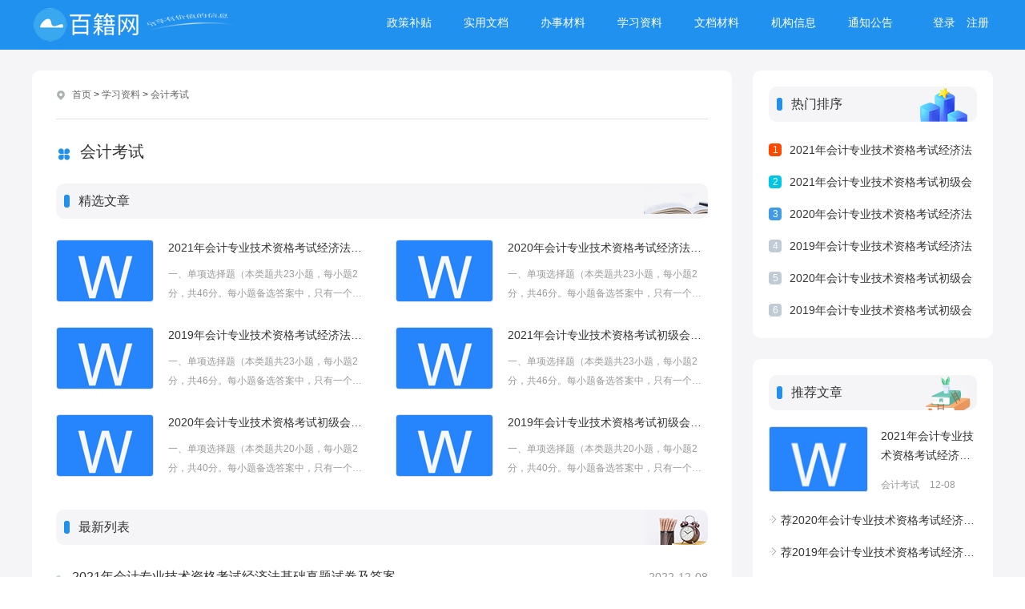

--- FILE ---
content_type: text/html
request_url: http://www.baijidoc.com/xuexi/kjks/
body_size: 7740
content:
<!doctype html>
<html>

<head>
    <meta charset="utf-8">
    <meta http-equiv='X-UA-Compatible' content='IE=edge,chrome=1'>
    <title>会计考试-百籍网</title>
    <meta content="会计考试,会计考试题库及答案,会计考试真题,会计考试资料" name="keywords" />
    <meta content="百籍网会计考试栏目，提供各级别会计考试所需学习资料、考试题库及答案等，欢迎下载！" name="description" />

<link href="http://www.baijidoc.com/static/assets/icon/css/icon.css" rel="stylesheet" type="text/css" />
<link href="http://www.baijidoc.com/static/doc1/css/uikit.min.css" rel="stylesheet" type="text/css" />
<link href="http://www.baijidoc.com/static/doc1/css/common.css" rel="stylesheet" type="text/css" />
<link href="http://www.baijidoc.com/static/doc1/css/list.css" rel="stylesheet" type="text/css" />
    <!--category/index-->

    <script type="text/javascript">var is_mobile_cms = '';var web_dir = '/';</script>
    <script src="http://www.baijidoc.com/api/language/zh-cn/lang.js" type="text/javascript"></script>
    <script src="http://www.baijidoc.com/static/assets/global/plugins/jquery.min.js" type="text/javascript"></script>
</head>

<body>
    <!-- 头部 -->
    <header class="header_bg">
        <div class="header_top main">
            <div class="logo fl">
                <a href="http://www.baijidoc.com/"><img src="http://www.baijidoc.com/uploadfile/202207/b7a03c681e491f9.png" alt="百籍网"></a>
            </div>
            <!-- 导航 -->
            <div id="dr_member_info" class="fr"></div>
            <nav id="nav" class="fr">
                <div class="in_nav">
                    <ul class="nav_wrap">
                                                <li class="nav_item nli ts fl">
                            <span><a href="http://www.baijidoc.com/zcbt" title="政策补贴">政策补贴</a></span>
                                                        <div class="sub sub_index">
                                <div class="sub_wrap">
                                                                        <a href="http://www.baijidoc.com/zcbt/kechuang" title="科创补贴"><span>科创补贴</span></a>
                                                                        <a href="http://www.baijidoc.com/zcbt/qybt" title="企业补贴"><span>企业补贴</span></a>
                                                                        <a href="http://www.baijidoc.com/zcbt/yanbu" title="研发补贴"><span>研发补贴</span></a>
                                                                        <a href="http://www.baijidoc.com/zcbt/renbu" title="人才补贴"><span>人才补贴</span></a>
                                                                        <a href="http://www.baijidoc.com/zcbt/shebu" title="设备补贴"><span>设备补贴</span></a>
                                                                        <a href="http://www.baijidoc.com/zcbt/zhuanxiang" title="专项资金"><span>专项资金</span></a>
                                                                        <a href="http://www.baijidoc.com/zcbt/jiangli" title="政策奖励"><span>政策奖励</span></a>
                                                                        <a href="http://www.baijidoc.com/zcbt/zhichan" title="知产补贴"><span>知产补贴</span></a>
                                                                        <a href="http://www.baijidoc.com/zcbt/tuishui" title="退税减税"><span>退税减税</span></a>
                                                                        <a href="http://www.baijidoc.com/zcbt/jiaoyu" title="教育补贴"><span>教育补贴</span></a>
                                                                        <a href="http://www.baijidoc.com/zcbt/rzdk" title="融资贷款"><span>融资贷款</span></a>
                                                                        <div class="clear"></div>
                                </div>
                            </div>
                                                    </li>
                                                <li class="nav_item nli ts fl">
                            <span><a href="http://www.baijidoc.com/sywd" title="实用文档">实用文档</a></span>
                                                        <div class="sub sub_index">
                                <div class="sub_wrap">
                                                                        <a href="http://www.baijidoc.com/sywd/gzzd" title="规章制度"><span>规章制度</span></a>
                                                                        <a href="http://www.baijidoc.com/sywd/htyb" title="合同样本"><span>合同样本</span></a>
                                                                        <a href="http://www.baijidoc.com/sywd/chfa" title="策划方案"><span>策划方案</span></a>
                                                                        <a href="http://www.baijidoc.com/sywd/bgmb" title="报告模板"><span>报告模板</span></a>
                                                                        <a href="http://www.baijidoc.com/sywd/jyjd" title="决议决定"><span>决议决定</span></a>
                                                                        <a href="http://www.baijidoc.com/sywd/qygg" title="企业公告"><span>企业公告</span></a>
                                                                        <a href="http://www.baijidoc.com/sywd/lwfw" title="论文范文"><span>论文范文</span></a>
                                                                        <a href="http://www.baijidoc.com/sywd/shijuan" title="真题试卷"><span>真题试卷</span></a>
                                                                        <a href="http://www.baijidoc.com/sywd/flws" title="法律文书"><span>法律文书</span></a>
                                                                        <a href="http://www.baijidoc.com/sywd/gwfw" title="公文范文"><span>公文范文</span></a>
                                                                        <div class="clear"></div>
                                </div>
                            </div>
                                                    </li>
                                                <li class="nav_item nli ts fl">
                            <span><a href="http://www.baijidoc.com/bscl" title="办事材料">办事材料</a></span>
                                                        <div class="sub sub_index">
                                <div class="sub_wrap">
                                                                        <a href="http://www.baijidoc.com/bscl/gszc" title="公司章程"><span>公司章程</span></a>
                                                                        <a href="http://www.baijidoc.com/bscl/djba" title="登记备案"><span>登记备案</span></a>
                                                                        <a href="http://www.baijidoc.com/bscl/wts" title="委托书"><span>委托书</span></a>
                                                                        <a href="http://www.baijidoc.com/bscl/cns" title="承诺书"><span>承诺书</span></a>
                                                                        <a href="http://www.baijidoc.com/bscl/zmcl" title="证明材料"><span>证明材料</span></a>
                                                                        <a href="http://www.baijidoc.com/bscl/xys" title="协议书"><span>协议书</span></a>
                                                                        <a href="http://www.baijidoc.com/bscl/sqwj" title="申请文件"><span>申请文件</span></a>
                                                                        <a href="http://www.baijidoc.com/bscl/rws" title="任务书"><span>任务书</span></a>
                                                                        <a href="http://www.baijidoc.com/bscl/glzd" title="管理制度"><span>管理制度</span></a>
                                                                        <a href="http://www.baijidoc.com/bscl/qybg" title="企业报告"><span>企业报告</span></a>
                                                                        <a href="http://www.baijidoc.com/bscl/ryxx" title="人员信息表"><span>人员信息表</span></a>
                                                                        <a href="http://www.baijidoc.com/bscl/qyxx" title="企业信息表"><span>企业信息表</span></a>
                                                                        <a href="http://www.baijidoc.com/bscl/sqs" title="授权书"><span>授权书</span></a>
                                                                        <a href="http://www.baijidoc.com/bscl/djb" title="登记表"><span>登记表</span></a>
                                                                        <a href="http://www.baijidoc.com/bscl/hzb" title="核准表"><span>核准表</span></a>
                                                                        <div class="clear"></div>
                                </div>
                            </div>
                                                    </li>
                                                <li class="nav_item nli ts fl">
                            <span><a href="http://www.baijidoc.com/xuexi" title="学习资料">学习资料</a></span>
                                                        <div class="sub sub_index">
                                <div class="sub_wrap">
                                                                        <a href="http://www.baijidoc.com/xuexi/siliu" title="四六级"><span>四六级</span></a>
                                                                        <a href="http://www.baijidoc.com/xuexi/kaoyan" title="考研资料"><span>考研资料</span></a>
                                                                        <a href="http://www.baijidoc.com/xuexi/kaozheng" title="考证资料"><span>考证资料</span></a>
                                                                        <a href="http://www.baijidoc.com/xuexi/jiaoshi" title="考教师"><span>考教师</span></a>
                                                                        <a href="http://www.baijidoc.com/xuexi/kaogong" title="考公务员"><span>考公务员</span></a>
                                                                        <a href="http://www.baijidoc.com/xuexi/crgk" title="成人高考"><span>成人高考</span></a>
                                                                        <a href="http://www.baijidoc.com/xuexi/sydw" title="事业单位"><span>事业单位</span></a>
                                                                        <a href="http://www.baijidoc.com/xuexi/kjks" title="会计考试"><span>会计考试</span></a>
                                                                        <a href="http://www.baijidoc.com/xuexi/jingcha" title="招警考试"><span>招警考试</span></a>
                                                                        <a href="http://www.baijidoc.com/xuexi/zyks" title="中医考试"><span>中医考试</span></a>
                                                                        <a href="http://www.baijidoc.com/xuexi/skrw" title="社科人文"><span>社科人文</span></a>
                                                                        <a href="http://www.baijidoc.com/xuexi/lssj" title="历史书籍"><span>历史书籍</span></a>
                                                                        <div class="clear"></div>
                                </div>
                            </div>
                                                    </li>
                                                <li class="nav_item nli ts fl">
                            <span><a href="http://www.baijidoc.com/wdcl" title="文档材料">文档材料</a></span>
                                                        <div class="sub sub_index">
                                <div class="sub_wrap">
                                                                        <a href="http://www.baijidoc.com/wdcl/jianli" title="简历模板"><span>简历模板</span></a>
                                                                        <a href="http://www.baijidoc.com/wdcl/sjtx" title="设计图形"><span>设计图形</span></a>
                                                                        <a href="http://www.baijidoc.com/wdcl/jishu" title="技术文档"><span>技术文档</span></a>
                                                                        <a href="http://www.baijidoc.com/wdcl/guji" title="古书籍"><span>古书籍</span></a>
                                                                        <a href="http://www.baijidoc.com/wdcl/bangong" title="办公资料"><span>办公资料</span></a>
                                                                        <a href="http://www.baijidoc.com/wdcl/zizhi" title="资质证明"><span>资质证明</span></a>
                                                                        <a href="http://www.baijidoc.com/wdcl/sbcl" title="申报材料"><span>申报材料</span></a>
                                                                        <a href="http://www.baijidoc.com/wdcl/biao" title="常用表"><span>常用表</span></a>
                                                                        <a href="http://www.baijidoc.com/wdcl/zhongyi" title="中医药"><span>中医药</span></a>
                                                                        <div class="clear"></div>
                                </div>
                            </div>
                                                    </li>
                                                <li class="nav_item nli ts fl">
                            <span><a href="http://www.baijidoc.com/jgxx" title="机构信息">机构信息</a></span>
                                                        <div class="sub sub_index">
                                <div class="sub_wrap">
                                                                        <a href="http://www.baijidoc.com/jgxx/bljg" title="办理机构"><span>办理机构</span></a>
                                                                        <div class="clear"></div>
                                </div>
                            </div>
                                                    </li>
                                                <li class="nav_item nli ts fl">
                            <span><a href="http://www.baijidoc.com/tzgg" title="通知公告">通知公告</a></span>
                                                        <div class="sub sub_index">
                                <div class="sub_wrap">
                                                                        <a href="http://www.baijidoc.com/tzgg/zbgg" title="招标公告"><span>招标公告</span></a>
                                                                        <a href="http://www.baijidoc.com/tzgg/gggs" title="公告公示"><span>公告公示</span></a>
                                                                        <a href="http://www.baijidoc.com/tzgg/zpgg" title="招聘公告"><span>招聘公告</span></a>
                                                                        <a href="http://www.baijidoc.com/tzgg/zctz" title="政策通知"><span>政策通知</span></a>
                                                                        <a href="http://www.baijidoc.com/tzgg/gzbg" title="工作报告"><span>工作报告</span></a>
                                                                        <div class="clear"></div>
                                </div>
                            </div>
                                                    </li>
                                            </ul>
                </div>
            </nav>
            <!-- 导航 -->
            <div class="clear"></div>
        </div>
            </header>
    <!-- 头部 --><!-- 内容区 -->
<div class="con main">
    <div class="list_con bj_mt26">
        <div class="con_l fl">
            <!-- 面包屑 -->
            <div class="position">
                <em class="iconfont ca icon-dingwei"></em>
                <a href="http://www.baijidoc.com/" title="首页">首页</a>  > <a href="http://www.baijidoc.com/xuexi">学习资料</a> > <a href="http://www.baijidoc.com/xuexi/kjks">会计考试</a>            </div>
            <!-- 面包屑 -->
            <!-- 栏目介绍 -->
            <div class="list_ms bj_mt26">
                <div class="list_bt">
                    <em class="iconfont icon-fenlei"></em>
                    <h3 class="f20">会计考试</h3>
                </div>
                <div class="ms_rwap bj_mt10">
                                    </div>
            </div>
            <!-- 栏目介绍 -->
            <!-- 频道热点 -->
            <div class="list_hot bj_mt26">
                <div class="head head3">
                    <h4 class="f16">精选文章</h4><span></span>
                </div>
                <ul class="bj_mt26">
                    <li class="pic_lb3">
                        <a href="http://www.baijidoc.com/xuexi/kjks/488.html" title="2021年会计专业技术资格考试经济法基础真题试卷及答案" class="lb_img photo"><img src="http://www.baijidoc.com/static/assets/images/nopic.gif" alt="2021年会计专业技术资格考试经济法基础真题试卷及答案"></a>
                        <a href="http://www.baijidoc.com/xuexi/kjks/488.html" title="2021年会计专业技术资格考试经济法基础真题试卷及答案" class="lb_bt chao">2021年会计专业技术资格考试经济法基础真题试卷及答案</a>
                        <p class="chao2">一、单项选择题（本类题共23小题，每小题2分，共46分。每小题备选答案中，只有一个符合题意的正确答案。错选、不选均不得分。）1. ）。 王某使用甲支付机构发行的...</p>
                    </li>
                    <li class="pic_lb3">
                        <a href="http://www.baijidoc.com/xuexi/kjks/489.html" title="2020年会计专业技术资格考试经济法基础真题试卷及答案" class="lb_img photo"><img src="http://www.baijidoc.com/static/assets/images/nopic.gif" alt="2020年会计专业技术资格考试经济法基础真题试卷及答案"></a>
                        <a href="http://www.baijidoc.com/xuexi/kjks/489.html" title="2020年会计专业技术资格考试经济法基础真题试卷及答案" class="lb_bt chao">2020年会计专业技术资格考试经济法基础真题试卷及答案</a>
                        <p class="chao2">一、单项选择题（本类题共23小题，每小题2分，共46分。每小题备选答案中，只有一个符合题意的正确答案。错选、不选均不得分。）1.  2019年9月甲公司进口生产...</p>
                    </li>
                    <li class="pic_lb3">
                        <a href="http://www.baijidoc.com/xuexi/kjks/490.html" title="2019年会计专业技术资格考试经济法基础真题试卷及答案" class="lb_img photo"><img src="http://www.baijidoc.com/static/assets/images/nopic.gif" alt="2019年会计专业技术资格考试经济法基础真题试卷及答案"></a>
                        <a href="http://www.baijidoc.com/xuexi/kjks/490.html" title="2019年会计专业技术资格考试经济法基础真题试卷及答案" class="lb_bt chao">2019年会计专业技术资格考试经济法基础真题试卷及答案</a>
                        <p class="chao2">一、单项选择题（本类题共23小题，每小题2分，共46分。每小题备选答案中，只有一个符合题意的正确答案。错选、不选均不得分。）1.  ）。 根据税收征收管理法律制...</p>
                    </li>
                    <li class="pic_lb3">
                        <a href="http://www.baijidoc.com/xuexi/kjks/491.html" title="2021年会计专业技术资格考试初级会计实务真题试卷及答案" class="lb_img photo"><img src="http://www.baijidoc.com/static/assets/images/nopic.gif" alt="2021年会计专业技术资格考试初级会计实务真题试卷及答案"></a>
                        <a href="http://www.baijidoc.com/xuexi/kjks/491.html" title="2021年会计专业技术资格考试初级会计实务真题试卷及答案" class="lb_bt chao">2021年会计专业技术资格考试初级会计实务真题试卷及答案</a>
                        <p class="chao2">一、单项选择题（本类题共23小题，每小题2分，共46分。每小题备选答案中，只有一个符合题意的正确答案。错选、不选均不得分。）1. 下列各项中，仅将生产过程中消耗...</p>
                    </li>
                    <li class="pic_lb3">
                        <a href="http://www.baijidoc.com/xuexi/kjks/492.html" title="2020年会计专业技术资格考试初级会计实务真题试卷及答案" class="lb_img photo"><img src="http://www.baijidoc.com/static/assets/images/nopic.gif" alt="2020年会计专业技术资格考试初级会计实务真题试卷及答案"></a>
                        <a href="http://www.baijidoc.com/xuexi/kjks/492.html" title="2020年会计专业技术资格考试初级会计实务真题试卷及答案" class="lb_bt chao">2020年会计专业技术资格考试初级会计实务真题试卷及答案</a>
                        <p class="chao2">一、单项选择题（本类题共20小题，每小题2分，共40分。每小题备选答案中，只有一个符合题意的正确答案。多选、错选、不选均不得分。）1. 某股份有限公司对外公开发...</p>
                    </li>
                    <li class="pic_lb3">
                        <a href="http://www.baijidoc.com/xuexi/kjks/493.html" title="2019年会计专业技术资格考试初级会计实务真题试卷及答案" class="lb_img photo"><img src="http://www.baijidoc.com/static/assets/images/nopic.gif" alt="2019年会计专业技术资格考试初级会计实务真题试卷及答案"></a>
                        <a href="http://www.baijidoc.com/xuexi/kjks/493.html" title="2019年会计专业技术资格考试初级会计实务真题试卷及答案" class="lb_bt chao">2019年会计专业技术资格考试初级会计实务真题试卷及答案</a>
                        <p class="chao2">一、单项选择题（本类题共20小题，每小题2分，共40分。每小题备选答案中，只有一个符合题意的正确答案。多选、错选、不选均不得分。）1. 某公司自行研发非专利技术...</p>
                    </li>
                    <li class="clear"></li>
                </ul>
            </div>
            <!-- 频道热点 -->
            <!-- 最新列表 -->
            <div class="list_rwap bj_mt10">
                <div class="head head2">
                    <h4 class="f16">最新列表</h4><span></span>
                </div>
                <ul class="new bj_mt20">
                    <li class="list_itme2">
                        <a title="2021年会计专业技术资格考试经济法基础真题试卷及答案" href="http://www.baijidoc.com/xuexi/kjks/488.html" class="itme_bt">2021年会计专业技术资格考试经济法基础真题试卷及答案</a>
                        <time>2022-12-08</time>
                    </li>
                    <li class="list_itme2">
                        <a title="2020年会计专业技术资格考试经济法基础真题试卷及答案" href="http://www.baijidoc.com/xuexi/kjks/489.html" class="itme_bt">2020年会计专业技术资格考试经济法基础真题试卷及答案</a>
                        <time>2022-12-08</time>
                    </li>
                    <li class="list_itme2">
                        <a title="2019年会计专业技术资格考试经济法基础真题试卷及答案" href="http://www.baijidoc.com/xuexi/kjks/490.html" class="itme_bt">2019年会计专业技术资格考试经济法基础真题试卷及答案</a>
                        <time>2022-12-08</time>
                    </li>
                    <li class="list_itme2">
                        <a title="2021年会计专业技术资格考试初级会计实务真题试卷及答案" href="http://www.baijidoc.com/xuexi/kjks/491.html" class="itme_bt">2021年会计专业技术资格考试初级会计实务真题试卷及答案</a>
                        <time>2022-12-08</time>
                    </li>
                    <li class="list_itme2">
                        <a title="2020年会计专业技术资格考试初级会计实务真题试卷及答案" href="http://www.baijidoc.com/xuexi/kjks/492.html" class="itme_bt">2020年会计专业技术资格考试初级会计实务真题试卷及答案</a>
                        <time>2022-12-08</time>
                    </li>
                    <li class="list_itme2">
                        <a title="2019年会计专业技术资格考试初级会计实务真题试卷及答案" href="http://www.baijidoc.com/xuexi/kjks/493.html" class="itme_bt">2019年会计专业技术资格考试初级会计实务真题试卷及答案</a>
                        <time>2022-12-08</time>
                    </li>
                </ul>
                <!-- 翻页 -->
                <div class="pnum">
                    <ul class="pagination"><li><a>共6条</a></li><li class="active"><a>1</a></li></ul>                </div>
                <!-- 翻页 -->
            </div>
            <!-- 最新列表 -->
        </div>
        <div class="con_r fr">
            <!-- 热门排行 -->
            <div class="hot r_rwap">
                <div class="head">
                    <h4 class="f16">热门排序</h4><span></span>
                </div>
                <ul class="lm_hot sideMen bj_mt20">


            	                <li class="lb_w1">
                    <a href="http://www.baijidoc.com/xuexi/kjks/488.html" title="2021年会计专业技术资格考试经济法基础真题试卷及答案" class="lb_wimg"><em class="icon"></em></a>
                    <div class="lb_nr">
                        <span>1</span>
                        <a href="http://www.baijidoc.com/xuexi/kjks/488.html" title="2021年会计专业技术资格考试经济法基础真题试卷及答案" class="lb_bt chao2">2021年会计专业技术资格考试经济法基础真题试卷及答案</a>
                                                <a href="http://www.baijidoc.com/xuexi/kjks" title="会计考试" class="lb_lm">会计考试</a>
                                            </div>
                </li>
                                <li class="lb_w1">
                    <a href="http://www.baijidoc.com/xuexi/kjks/491.html" title="2021年会计专业技术资格考试初级会计实务真题试卷及答案" class="lb_wimg"><em class="icon"></em></a>
                    <div class="lb_nr">
                        <span>2</span>
                        <a href="http://www.baijidoc.com/xuexi/kjks/491.html" title="2021年会计专业技术资格考试初级会计实务真题试卷及答案" class="lb_bt chao2">2021年会计专业技术资格考试初级会计实务真题试卷及答案</a>
                                                <a href="http://www.baijidoc.com/xuexi/kjks" title="会计考试" class="lb_lm">会计考试</a>
                                            </div>
                </li>
                                <li class="lb_w1">
                    <a href="http://www.baijidoc.com/xuexi/kjks/489.html" title="2020年会计专业技术资格考试经济法基础真题试卷及答案" class="lb_wimg"><em class="icon"></em></a>
                    <div class="lb_nr">
                        <span>3</span>
                        <a href="http://www.baijidoc.com/xuexi/kjks/489.html" title="2020年会计专业技术资格考试经济法基础真题试卷及答案" class="lb_bt chao2">2020年会计专业技术资格考试经济法基础真题试卷及答案</a>
                                                <a href="http://www.baijidoc.com/xuexi/kjks" title="会计考试" class="lb_lm">会计考试</a>
                                            </div>
                </li>
                                <li class="lb_w1">
                    <a href="http://www.baijidoc.com/xuexi/kjks/490.html" title="2019年会计专业技术资格考试经济法基础真题试卷及答案" class="lb_wimg"><em class="icon"></em></a>
                    <div class="lb_nr">
                        <span>4</span>
                        <a href="http://www.baijidoc.com/xuexi/kjks/490.html" title="2019年会计专业技术资格考试经济法基础真题试卷及答案" class="lb_bt chao2">2019年会计专业技术资格考试经济法基础真题试卷及答案</a>
                                                <a href="http://www.baijidoc.com/xuexi/kjks" title="会计考试" class="lb_lm">会计考试</a>
                                            </div>
                </li>
                                <li class="lb_w1">
                    <a href="http://www.baijidoc.com/xuexi/kjks/492.html" title="2020年会计专业技术资格考试初级会计实务真题试卷及答案" class="lb_wimg"><em class="icon"></em></a>
                    <div class="lb_nr">
                        <span>5</span>
                        <a href="http://www.baijidoc.com/xuexi/kjks/492.html" title="2020年会计专业技术资格考试初级会计实务真题试卷及答案" class="lb_bt chao2">2020年会计专业技术资格考试初级会计实务真题试卷及答案</a>
                                                <a href="http://www.baijidoc.com/xuexi/kjks" title="会计考试" class="lb_lm">会计考试</a>
                                            </div>
                </li>
                                <li class="lb_w1">
                    <a href="http://www.baijidoc.com/xuexi/kjks/493.html" title="2019年会计专业技术资格考试初级会计实务真题试卷及答案" class="lb_wimg"><em class="icon"></em></a>
                    <div class="lb_nr">
                        <span>6</span>
                        <a href="http://www.baijidoc.com/xuexi/kjks/493.html" title="2019年会计专业技术资格考试初级会计实务真题试卷及答案" class="lb_bt chao2">2019年会计专业技术资格考试初级会计实务真题试卷及答案</a>
                                                <a href="http://www.baijidoc.com/xuexi/kjks" title="会计考试" class="lb_lm">会计考试</a>
                                            </div>
                </li>
                
                </ul>
            </div>
            <!-- 热门排行 -->
            <!-- 推荐文章 -->
            <div class="hot r_rwap bj_mt26">
                <div class="head head1">
                    <h4 class="f16">推荐文章</h4><span></span>
                </div>
                <div class="lm_hot bj_mt20">

<div class="pic_lb4">
    <a href="http://www.baijidoc.com/xuexi/kjks/488.html" title="2021年会计专业技术资格考试经济法基础真题试卷及答案" class="lb_img photo"><img src="http://www.baijidoc.com/static/assets/images/nopic.gif" alt="2021年会计专业技术资格考试经济法基础真题试卷及答案"></a>
    <a href="http://www.baijidoc.com/xuexi/kjks/488.html" title="2021年会计专业技术资格考试经济法基础真题试卷及答案" class="lb_bt chao2">2021年会计专业技术资格考试经济法基础真题试卷及答案</a>
    <div class="lb_b f12">
                <a href="http://www.baijidoc.com/xuexi/kjks" title="会计考试" class="c9">会计考试</a>
                <time>12-08</time>
    </div>
</div>
	<a href="http://www.baijidoc.com/xuexi/kjks/489.html" title="2020年会计专业技术资格考试经济法基础真题试卷及答案" class="lb_2 chao f14"><span>荐</span>2020年会计专业技术资格考试经济法基础真题试卷及答案</a>
	<a href="http://www.baijidoc.com/xuexi/kjks/490.html" title="2019年会计专业技术资格考试经济法基础真题试卷及答案" class="lb_2 chao f14"><span>荐</span>2019年会计专业技术资格考试经济法基础真题试卷及答案</a>
	<a href="http://www.baijidoc.com/xuexi/kjks/491.html" title="2021年会计专业技术资格考试初级会计实务真题试卷及答案" class="lb_2 chao f14"><span>荐</span>2021年会计专业技术资格考试初级会计实务真题试卷及答案</a>
	<a href="http://www.baijidoc.com/xuexi/kjks/492.html" title="2020年会计专业技术资格考试初级会计实务真题试卷及答案" class="lb_2 chao f14"><span>荐</span>2020年会计专业技术资格考试初级会计实务真题试卷及答案</a>
	<a href="http://www.baijidoc.com/xuexi/kjks/493.html" title="2019年会计专业技术资格考试初级会计实务真题试卷及答案" class="lb_2 chao f14"><span>荐</span>2019年会计专业技术资格考试初级会计实务真题试卷及答案</a>

                </div>
            </div>
            <!-- 推荐文章 -->
        </div>
        <div class="clear"></div>
    </div>
</div>
<!-- 内容区 -->
	<!-- 底部 -->
	<!-- 底部 -->
	<footer class="footer">
		<div class="footer_wrap main">			
			<div class="footer_t">
				<div class="footer_nav fl">
					<a href="/gywm" target="_blank">关于我们</a>
					<a href="/swhz" target="_blank">商务合作</a>
					<a href="/lxwm" target="_blank">联系我们</a>
					<a href="/bqsm" target="_blank">版权声明</a>
					<a href="/tsjy" target="_blank">投诉建议</a>
				</div>
				<a href="javascript:;" class="footer_phone fr">
					<em class="iconfont icon-44"></em>
					<div class="qrcode ts"><img src="http://www.baijidoc.com/uploadfile/202208/733f190d08f63f6.png"><p>扫码手机访问</p></div>
				</a>
				<div class="clear"></div>
			</div>
			<div class="footer_b">
<p>本网站所有内容均由编辑从互联网收集整理，如果您发现不合适的内容，<br>请联系我们进行处理，谢谢合作！</p><p>Copyright @ 2020 - 2024 baijidoc.com All Rights Reserved<br>百籍网 版权所有 <a href="https://beian.miit.gov.cn/" target="_blank" rel="nofollow">闽ICP备2021006529号-4</a>  <img src=" https://baijioss.oss-cn-hangzhou.aliyuncs.com/ueditor/image/202404/1714464096af82b1.png" title="备案图标" alt="备案图标" width="16" height="17" border="0" vspace="0"><a href="https://beian.mps.gov.cn/#/query/webSearch?code=35050302001055" target="_blank" rel="noreferrer">闽公网安备35050302001055</a></p><script>
var _hmt = _hmt || [];
(function() {
  var hm = document.createElement("script");
  hm.src = "https://hm.baidu.com/hm.js?365b44a452dddf178516acf1f957f423";
  var s = document.getElementsByTagName("script")[0]; 
  s.parentNode.insertBefore(hm, s);
})();
</script>
<script charset="UTF-8" id="LA_COLLECT" src="//sdk.51.la/js-sdk-pro.min.js"></script>
<script>LA.init({id:"3O6iWd12sf6gCYI3",ck:"3O6iWd12sf6gCYI3"})</script>	<div class="clear"></div>
    </div>
		</div>		
	</footer>
	<!-- 底部 -->

	<!-- 底部 -->
	<!-- 右边定位导航 -->
					<div class="right_nav rc_nav ts" id="loutinav">
				<ul>
																					<li class="last ts"><em class="iconfont ts icon-top"></em></li>
				</ul>
			</div>
			<!-- 右边定位导航 -->



    <script src="http://www.baijidoc.com/static/assets/js/cms.js" type="text/javascript"></script>
    <script src="http://www.baijidoc.com/static/doc1/js/common.js"></script>
    <script src="http://www.baijidoc.com/static/doc1/js/jquery.SuperSlide.2.1.1.js"></script>
    <script src="http://www.baijidoc.com/static/doc1/js/uikit.min.js"></script>
    <script src='http://www.baijidoc.com/static/doc1/js/index.js'></script>
    <!--<script src='http://www.baijidoc.com/static/doc1/js/plugins.js'></script>-->
    <script src="http://www.baijidoc.com/static/doc1/js/ad.js"></script>
<!-- 动态调用member.html模板的会员登录信息 -->
    <script type="text/javascript"> $.ajax({ type: "GET", url:"/index.php?s=api&c=api&m=template&format=jsonp&name=login.html&v=1&backurl=http%3A%2F%2Fwww.baijidoc.com%2Fxuexi%2Fkjks&", dataType: "jsonp", success: function(data){ $("#dr_member_info").html(data.msg); }  });</script>
<div id="modal-login" class="uk-flex-top" uk-modal>
    <div class="uk-modal-dialog uk-modal-body uk-margin-auto-vertical">
        <button class="uk-modal-close-default" type="button" uk-close></button>
        <div class="uk-text-center">
            <span class="uk-modal-title"><!--img src="http://www.baijidoc.com/uploadfile/202207/b7a03c681e491f9.png" alt="百籍网" class="b-r-4"--> 百籍网</span>
            <h3 class="uk-heading-line uk-text-center uk-text-muted uk-margin-top"><span>登录</span></h3>
        </div>
        <div class="uk-modal-body uk-padding-remove-top toggle">
            <div class="my_login_type">
                <a class="qq" href="http://www.baijidoc.com/index.php?s=api&c=oauth&m=index&name=qq&type=login&back=http%253A%252F%252Fwww.baijidoc.com%252Fxuexi%252Fkjks">
                    <div class="wrap">
                        <i class="fa fa-qq"></i>
                    </div>
                    <span>QQ登录</span>
                </a>
                <a class="weixin" href="http://www.baijidoc.com/index.php?s=api&c=oauth&m=index&name=weixin&type=login&back=">
                    <div class="wrap">
                        <i class="fa fa-weixin"></i>
                    </div>
                    <span>微信登录</span>
                </a>
                <a class="weibo" href="http://www.baijidoc.com/index.php?s=api&c=oauth&m=index&name=weibo&type=login&back=">
                    <div class="wrap">
                        <i class="fa fa-weibo"></i>
                    </div>
                    <span>微博登录</span>
                </a>
            </div>
            <p class="uk-text-meta uk-text-center">建议直接使用QQ、微信、新浪进行登录</p>
            <p class="uk-text-right">
                <a href="http://www.baijidoc.com/index.php?s=member&c=login&m=index&back=http%25253A%25252F%25252Fwww.baijidoc.com%25252Fxuexi%25252Fkjks">账号登录</a>
                &nbsp;&nbsp;&nbsp;&nbsp;
                <a href="http://www.baijidoc.com/index.php?s=member&c=register&m=index&back=http%25253A%25252F%25252Fwww.baijidoc.com%25252Fxuexi%25252Fkjks">立即注册</a>
            </p>
        </div>
    </div></div>
</body>
</html>

--- FILE ---
content_type: text/html; charset=utf-8
request_url: http://www.baijidoc.com/index.php?s=api&c=api&m=template&format=jsonp&name=login.html&v=1&backurl=http%3A%2F%2Fwww.baijidoc.com%2Fxuexi%2Fkjks&&callback=jQuery37100822663241051027_1768654898736&_=1768654898737
body_size: 1077
content:
jQuery37100822663241051027_1768654898736({"code":1,"msg":"<span>\r\n    <a href=\"#modal-login\" uk-toggle>登录</a>\r\n</span>\r\n<span>\r\n    <a href=\"#modal-login\" uk-toggle>注册</a>\r\n</span>\r\n<div id=\"modal-login\" class=\"uk-flex-top\" uk-modal>\r\n    <div class=\"uk-modal-dialog uk-modal-body uk-margin-auto-vertical\">\r\n        <button class=\"uk-modal-close-default\" type=\"button\" uk-close></button>\r\n        <div class=\"uk-text-center\">\r\n            <span class=\"uk-modal-title\"><!--img src=\"http://www.baijidoc.com/uploadfile/202207/b7a03c681e491f9.png\" alt=\"百籍网\" class=\"b-r-4\"--> 百籍网</span>\r\n            <h3 class=\"uk-heading-line uk-text-center uk-text-muted uk-margin-top\"><span>登录</span></h3>\r\n        </div>\r\n        <div class=\"uk-modal-body uk-padding-remove-top toggle\">\r\n            <div class=\"my_login_type\">\r\n                <a class=\"qq\" href=\"http://www.baijidoc.com/index.php?s=api&c=oauth&m=index&name=qq&type=login&back=http%3A%2F%2Fwww.baijidoc.com%2Fxuexi%2Fkjks\">\r\n                    <div class=\"wrap\">\r\n                        <i class=\"fa fa-qq\"></i>\r\n                    </div>\r\n                    <span>QQ登录</span>\r\n                </a>\r\n                <a class=\"weixin\" href=\"http://www.baijidoc.com/index.php?s=api&c=oauth&m=index&name=weixin&type=login&back=\">\r\n                    <div class=\"wrap\">\r\n                        <i class=\"fa fa-weixin\"></i>\r\n                    </div>\r\n                    <span>微信登录</span>\r\n                </a>\r\n                <a class=\"weibo\" href=\"http://www.baijidoc.com/index.php?s=api&c=oauth&m=index&name=weibo&type=login&back=\">\r\n                    <div class=\"wrap\">\r\n                        <i class=\"fa fa-weibo\"></i>\r\n                    </div>\r\n                    <span>微博登录</span>\r\n                </a>\r\n            </div>\r\n            <p class=\"uk-text-meta uk-text-center\">建议直接使用QQ、微信、新浪进行登录</p>\r\n            <p class=\"uk-text-right\">\r\n                <a href=\"http://www.baijidoc.com/index.php?s=member&c=login&m=index&back=http%253A%252F%252Fwww.baijidoc.com%252Fxuexi%252Fkjks\">账号登录</a>\r\n                &nbsp;&nbsp;&nbsp;&nbsp;\r\n                <a href=\"http://www.baijidoc.com/index.php?s=member&c=register&m=index&back=http%253A%252F%252Fwww.baijidoc.com%252Fxuexi%252Fkjks\">立即注册</a>\r\n            </p>\r\n        </div>\r\n    </div></div>\r\n","data":{"app":"","file":"login.html","module":"","call_value":null}})

--- FILE ---
content_type: text/css
request_url: http://www.baijidoc.com/static/doc1/css/common.css
body_size: 8192
content:
@import url(iconfont/iconfont.css);
/**公用样式**/
body { margin: 0px; padding: 0px; font-family: "微软雅黑", "宋体", Arial; font-size: 14px; color: #333; min-width: 1200px; background: #f5f5f8;  }
img { border: 0; display: inline-block;}
a { text-decoration: none; color: #333; cursor: pointer; transition: 0.3s ease; -ms-transition: 0.3s ease; -moz-transition: 0.3s ease; -webkit-transition: 0.3s ease; -o-transition: 0.3s ease;}
a:hover { color: #2191f0; transition: 0.3s ease; -ms-transition: 0.3s ease; -moz-transition: 0.3s ease; -webkit-transition: 0.3s ease; -o-transition: 0.3s ease;text-decoration-line: none; }
a:focus,input,button,select{
    outline:none!important;
}
.ts {transition: 0.3s ease; -ms-transition: 0.3s ease; -moz-transition: 0.3s ease; -webkit-transition: 0.3s ease; -o-transition: 0.3s ease;}
.ts:hover {transition: 0.3s ease; -ms-transition: 0.3s ease; -moz-transition: 0.3s ease; -webkit-transition: 0.3s ease; -o-transition: 0.3s ease;}
div, ul, li, form, h1, h2, h3, h4,h5, p, dl, dt, dd, ul, ol, li, th, td, aside, article { margin: 0px; padding: 0px; list-style: none; }
.clear { clear: both; }
.clear:after { content: ""; display: block; clear: both;}
::selection { color:#fff;  background-color:#2191f0; text-shadow:none;}
::-moz-selection { color:#fff; background-color:#2191f0;  text-shadow:none;}
/* 矢量图标 */
@font-face {
  font-family: 'iconfont';
  src: url('iconfont/iconfont.eot');
  src: url('iconfont/iconfont.eot?') format('embedded-opentype'),
      url('iconfont/iconfont.woff2') format('woff2'),
      url('iconfont/iconfont.woff') format('woff'),
      url('iconfont/iconfont.ttf') format('truetype'),
      url('iconfont/iconfont.svg') format('svg');
}
#dr_member_info{ 
    height: 40px;
    line-height: 40px;
    margin-left: 20px;
 }
#dr_member_info span{ }
#dr_member_info span a {
    font-size: 14px;
    color: #fff;
    padding: 0 5px;
    text-align: center;
}
.iconfont {  font-family:"iconfont" !important; font-size:16px;font-style:normal;-webkit-font-smoothing: antialiased; -webkit-text-stroke-width: 0.2px;  -moz-osx-font-smoothing: grayscale;}
.fl { float: left; }
.fr { float: right; }
.main { width: 1200px; margin: 0 auto;  }
.bj_mt10 { margin-top: 10px;}
.bj_mt20 { margin-top: 20px;}
.bj_mt26 { margin-top: 26px;}
.bj_mt40 { margin-top: 40px;}
.bj_mt60 { margin-top: 60px;}
.bj_pt10 { padding-top: 10px;}
.bj_pt20 { padding-top: 20px;}
.bj_pt40 { padding-top: 40px;}
.bj_pt60 { padding-top: 60px;}
em, i { font-style: normal; }
.hidden { overflow: hidden; }
.nobian{ border: 0; }
.ca { color: #2191f0;}
.cb { color: #e8b856;}
.bg_a { background: #2191f0;}
.bg_b { background: #ff5c16;}
.bg{ background: #fff;}
.bg2{ background: #f5f9f9;}
.more { color: #999; font-size: 12px;}
.white, .cf { color: #fff; }
.gray, .c3{ color: #333;}
.gray2, .c6{ color: #666;}
.gray3, .c9{ color: #999;}
.gray4, .cc{ color: #ccc;}
.center{ text-align: center;}
.f24{ font-size: 24px;}
.f20{ font-size: 20px;}
.f18{ font-size: 18px;}
.f16{ font-size: 16px;}
.f14{ font-size: 14px;}
.f12{ font-size: 12px;}
.nobold{ font-weight: normal;}
.block{ display: block;}
.noshow { display: none; }
hr { background-color: #dee6e6; height: 1px; border: none;  }
/*超出隐藏*/
.chao { display: block; overflow: hidden; text-overflow: ellipsis; white-space: nowrap; }
.chao2 { overflow: hidden; text-overflow: ellipsis; display: -webkit-box; -webkit-box-orient: vertical; -webkit-line-clamp: 2; }
.chao3 { overflow: hidden; text-overflow: ellipsis; display: -webkit-box; -webkit-box-orient: vertical; -webkit-line-clamp: 3; }
.bold { font-weight: bold; }
/*鼠标经过图片特效*/
.photo { display: block; overflow: hidden; border-radius: 3px;}
.photo img { transition: all 0.3s ease-out; -moz-transition: -moz-transform 0.3s; -webkit-transition: -webkit-transform 0.3s; -o-transition: -o-transform 0.3s; transform: scale(1, 1); -ms-transform: scale(1, 1); -moz-transform: scale(1, 1); -webkit-transform: scale(1, 1); -o-transform: scale(1, 1);}
.photo:hover img { width: 100%;  transition: transform 0.3s; -moz-transition: -moz-transform 0.3s; -webkit-transition: -webkit-transform 0.3s; -o-transition: -o-transform 0.3s; transform: scale(1.05, 1.05); -ms-transform: scale(1.05, 1.05); -moz-transform: scale(1.05, 1.05); -webkit-transform: scale(1.05, 1.05); -o-transform: scale(1.05, 1.05); }
/*阴影*/
.yy{ box-shadow: 0 4px 8px #f5f5f5; }
/*圆角*/
.yj_4 { border-radius:4px;}
.yj_10 { border-radius:10px;}
/*盒子模型*/
.box{ box-sizing:border-box;}
/*输入框字体颜色*/
input::-webkit-input-placeholder { color: #ccc; }
input::-moz-input-placeholder { color: #ccc; }
input::-ms-input-placeholder { color: #ccc; }
input:focus { outline: 0; border: none; }
/*头部*/
.header_bg { height: 62px; position: relative; background:#2191f0 }
.header_top { padding-top: 8px; }
.logo img { margin-top: 0px; }
.in_header { width: 610px; height: 84px; padding-top: 70px; margin: 0 auto; }
/*头部*/
.header2 { position: relative; height: 50px; padding: 25px 0; background: #fff;  }
.header2 .search { position: absolute; left: 50%; margin-left: -251px; }
.header2 .search_f { border: 1px solid #cddcda; width: 500px; }
.header2 .search_text { width: 344px; }
.header2 .logged { line-height: 30px; margin-top: 8px; cursor: pointer; position: relative; padding-right: 30px; height: 30px; }
.header2 .logged:hover em {transform:rotate(180deg);}
.header2 .logged_sub { background: #fff; width: 60px; padding:10px 20px; position: absolute; top: 30px; box-shadow: 0 10px 30px rgba(0,0,0,.1); border-radius: 10px; display: none; z-index: 2; }
.header2 .logged_sub a { display: block; line-height: 30px; }
.header2 .login_avatar { width: 30px; height: 30px; }
.header2 .login_name {margin-left: 10px;}
.header2 .login_avatar img { width: 30px; height: 30px; }
.logged em { font-size: 10px; color: #ccc; position: absolute; display: block; right: 0; }
.header2 .login_btn { height: 30px; line-height: 30px; display: block; padding: 0 10px; border-radius: 4px; margin-top: 10px; }
/*文章页、搜索页头部*/
.ar_header { height: 50px; background: #2191f0; }
.ar_header .nav3 { margin-left: 30px; max-width: 950px; overflow: hidden; }
.ar_header .nav3 a { line-height: 50px; color:#fff; padding: 0 10px; }
.ar_header .nav3 li:hover { background: #1982db; }
.ar_header .logo { margin-top: 6px; }
.ar_header .logo img { width: 220px; }
.ar_header .nav_wrap { height: 50px; }
.ar_search .search_f { width: 210px; margin-top: 7px; height: 40px;  }
.ar_search .search_text { height: 40px; line-height: 40px; padding: 0 10px 0 30px; font-size: 14px; width: 160px;}
.ar_search .search_btn { width: 50px; line-height: 40px; background: #2191f0; color: #fff; }
.ar_search .search_f em { font-size: 20px; top: 6px; left: 6px; }
/*导航*/
nav { height: 40px; }
.nav_wrap { height: 40px; line-height: 40px; }
.nav_item { position: relative; margin-right: 10px; transition:0.1s all linear;  }
.nav_item span a { font-size: 14px; color: #fff; display: block; padding: 0 15px; text-align: center; }
.nav_item_r { float: right; background: #e8b856; border-radius: 6px; position: absolute; top: -3px; right: 0;  }
.nav_item_r span a { line-height: 58px; height: 58px; }
nav .sub { background: #fff; background: rgba(255,255,255,0.97); box-shadow: 0 20px 30px rgba(0,0,0,.1); position: absolute; display: none; z-index: 9; left: 50%; margin-left: -65px; border-radius:10px; }
.sub_index { position: absolute; }
.sub_wrap { min-width: 110px; min-height: 100px; padding:8px 10px; position: relative; }
.sub_wrap a { display: block; text-align: center; line-height: 20px; width:100%; margin: 8px 0 15px 0;}
.nav_item::before {content:""; position:absolute; bottom:0px; left:100%; width:0; height:3px; background: #fff; transition:0.1s all linear;}
.nav_item:hover::before { width:100%; bottom:0px; left:0; transition-delay:0.1s; }
.nav_item:hover ~ li::before {left:0;}
.nav_mobile { font-size: 12px; cursor: pointer; margin-right: 0; margin-left:10px;}
.nav_mobile span a { padding: 0!important; font-size: 12px; }
.sub_mobile { padding: 10px 5px; border-radius: 10px; line-height: 20px; text-align: center; left: 50%; margin-left: -60px; }
.sub_mobile_itme { width: 100px; padding:0 5px; }
.sub_mobile img { width: 100%; }
.sub_mobile span { margin-top: 4px; display: block; color: #666; }
.nav_mobile em { margin-right: 4px; font-size: 12px; }
/*其他页面导航*/
.nav2 { background: #2191f0; height: 50px; }
.nav2 .nav_wrap { line-height: 50px; height: 50px; position: relative; }
.nav2 .nav_item span a { font-size: 16px; }
.nav2 .nav_item:hover { background: #1982db; }
.nav3 { height: 50px; }
.nav3 li { float: left; }
.ss_nav { padding: 10px 0;}
.ss_nav .logo { width: 250px; margin-top: 0; }
.ss_nav .logo img { width: 100%; }
.ss_nav .nav_item span a { color: #333; }
/*搜索*/
.search_f em { position: absolute; left: 10px; top: 6px; font-size: 24px; }
.search_f { width: 610px; height: 48px; overflow: hidden; position: relative; }
.search_text { width: 454px; padding: 0 10px 0 46px; line-height: 48px; height: 48px;  }
.search_btn { width: 100px; line-height: 48px; cursor: pointer; background: #e2f0fd; padding: 0;}
.search_hot { font-size: 12px; line-height: 30px; height: 30px; width: 500px; overflow: hidden; margin: 5px auto; }
.search_hot a { background: rgb(0,0,0,0.1); padding: 2px 8px; border-radius: 10px; opacity: 0.8; color: #fff; margin-left: 5px; }
.search_hot a:hover { opacity: 1; background: rgb(0,0,0,0.2); }
.ab_search { width: 30px; height: 30px; border-radius: 100%; display: block; background: rgba(255,255,255,0.2); line-height: 30px; text-align: center; margin-top: 10px; }
.ab_search:hover { background: #e8b856; }
.ab_search em {color: #fff; opacity: 0.8;}
/*标题*/
.head { height: 44px; border-radius: 10px; background: #f5f5f8; line-height: 44px; position: relative; padding-left: 28px; overflow: hidden; color: #333; }
.head h4{line-height: 44px!important;}
.head:before{ content:""; display: block; position: absolute; background: #2191f0; height: 16px; width: 7px; border-radius: 4px; top: 14px; left: 10px; }
.head span { display: block; width: 80px; height: 44px; background: url(../images/head_icon.png) no-repeat; position: absolute; right: 0; top: 0; }
.head1 span { background-position: -84px 0; }
.head2 span { background-position: -167px 0; }
.head3 span { background-position: -270px 0; }
.title2 { height: 40px; line-height: 40px; position: relative; padding-left: 30px; font-size: 16px; background-color: #f5f9f9; border-radius: 10px; }
.title2:before{ content:""; display: block; position: absolute; height: 16px; width: 6px; background: #2191f0; border-radius: 10px; left: 10px; top: 12px;}
.title2_te:before { background: #e8b856; }
/*文章列表*/
.pic_lb1 { position: relative; padding-left: 135px; height: 80px; box-sizing: border-box; margin-bottom: 20px; }
.pic_lb1:nth-child(2n) { float: right; }
.pic_lb1 .lb_img { width: 120px; height: 82px; display: block; position: absolute; left: 0; border-radius: 10px; }
.pic_lb1 .lb_img img { width: 100%; min-height: 82px; }
.pic_lb1 .lb_bt { line-height: 24px; }
.pic_lb1 .lb_b { font-size: 12px; color: #999; margin-top: 15px; }
.pic_lb1 .lb_b p { line-height: 20px; height: 40px; }
.pic_lb2 { width: 180px; margin-bottom: 30px;  }
.pic_lb2:first-child { margin-left: 0; }
.pic_lb2 .lb_img { width: 100%; height: 120px; overflow: hidden; border-radius: 10px; }
.pic_lb2 img { width: 100%; min-height: 120px;}
.pic_lb2 .lb_bt { line-height: 24px; margin-top: 5px; }
.pic_lb2 .lb_b { margin-top: 5px; }
.pic_lb2 .lb_b time { margin-left: 10px; color: #999; }
.pic_lb3 { position: relative; padding-left: 140px; min-height: 76px; width: 250px; float: left; }
.pic_lb3:nth-child(2n) { float: right; }
.pic_lb3 .lb_img { width: 120px; height: 76px; position: absolute; left: 0; border-radius: 4px; overflow: hidden; display: block; }
.pic_lb3 .lb_img img { width: 100%; min-height:76px; }
.pic_lb3 .lb_bt { margin-bottom: 10px; }
.pic_lb3 p { font-size: 12px; color: #999; line-height: 24px; height: 48px; }
.pic_lb4 { position: relative; padding-left: 140px; height: 82px; margin-bottom: 20px; }
.pic_lb4 .lb_img { width: 122px; height: 80px; position: absolute; left: 0; top: 0;}
.pic_lb4 .lb_img img { width: 100%; min-height: 80px; }
.pic_lb4 .lb_bt { line-height: 24px; height: 48px; }
.pic_lb4 .lb_b { margin-top: 16px; }
.pic_lb4 .lb_b time { margin-left: 10px; color: #999; }
.lb_img,.hot_img { border: 1px solid #e1e1e1; }
.lb_1 { line-height: 30px; height: 30px; margin-bottom: 10px; }
.lb_1_te { height: 80px; }
.lb_1_te em { color:#ff4800;margin-right: 6px;}
.lb_1 span { background: #2191f0; color: #fff; border-radius: 4px; font-size: 12px; padding: 0 2px; margin-right: 10px; }
.lb_1 p { line-height: 24px; height: 48px; margin-top: 6px; }
.lb_2 { position: relative; padding-left: 15px; display: block;  line-height: 30px; position: relative; }
.lb_2:before{ content:""; display: block; position: absolute; width: 10px; height: 16px; background: url(../images/icon.png) no-repeat; background-position: -32px 0; left: 0; top: 3px; }
.lb_3 { position: relative; line-height: 30px; padding-left: 80px; padding-right: 40px; width: 270px; float: left; margin-top: 10px; }
.lb_3:nth-child(2n) { float: right; }
.lb_3 .lb_lm { background: #f5f5f8; border-radius: 4px; font-size: 12px; display: block; width: 70px; line-height: 24px; text-align: center; margin-top: 3px; position: absolute; left: 0; overflow: hidden; }
.lb_3 .lb_bt {}
.lb_3 time { font-size: 12px; color: #999; position: absolute; right: 0; }
.lb_4 p { font-size: 12px; color: #999; line-height: 24px; margin-top: 5px; }
.lb_5 { line-height: 30px; position: relative; padding-left: 24px; padding-right: 40px; }
.lb_5 span { background: #ec8858; color: #fff; border-radius: 4px; font-size: 12px; margin-right: 5px; display: block;width: 16px; height: 16px; line-height: 16px; text-align: center; position: absolute; left: 0; top: 6px; }
.lb_5 time { font-size: 12px; color: #999; position: absolute; right: 0; }
.lb_6 { padding-left: 76px; }
.lb_6 .lb_lm { position: absolute; left: 0; background: #f5f5f8; border-radius: 4px; width: 70px; display: block; font-size: 12px; height: 24px; line-height: 24px; margin-top: 3px; text-align: center; overflow: hidden; }
/*栏目*/
.lm_title { height: 30px; padding-bottom: 30px; }
.lm_title h3 { line-height: 30px; position: relative; padding-left: 30px; font-size: 20px; margin-right:30px; }
.lm_title h3 em { width: 26px; height: 26px; border-radius: 100%; color: #ff5c16; text-align: center; line-height: 26px; display: block; position: absolute; left: -5px; top: 4px; font-weight: normal; font-size: 24px; }
.pic_title { line-height: 30px; }
.lm_title .lm_btn { background: #f5f9f9; padding: 5px 10px; display: block; float: left; border-radius: 20px; margin-top: 2px; margin-left: 10px; color: #666; font-size:12px; }
.lm_title .lm_btn:hover { background: #2191f0; color: #fff; }
.lm_title .more { margin-top: 7px; }
.lm_nav1 { max-width: 800px; height: 32px; overflow: hidden; }
.title1 { position: relative; padding-left: 30px; line-height: 30px; font-size: 16px; }
.title1 em { position: absolute; border-radius: 100%; font-size: 20px; text-align: center; line-height: 26px; left: 0; top: 2px; }
.lm_nwes { width: 48%; }
.lm:nth-child(2n) .lm_title h3 em { color: #2191f0; }
.lm:nth-child(2n) .lm_rwap .lm_nav2 { background: #fdfaf3;}
.lm:nth-child(2n) .lm_title .lm_btn:hover { background: #ff5c16; }
.lm_pic .pic_lb2 .lb_img { height: 150px; }
.lm_pic .pic_lb2 { width: 234px; }
.lm_hot { width: 280px; }
.lm_hot .lb_w1 { height: 30px; margin: 0 ; padding-left: 26px; width: auto; margin-bottom: 10px; }
.lm_hot .lb_w1 .lb_bt { height: 30px; line-height: 30px; margin-bottom: 0;  }
.lm_hot .lb_w1 .lb_wimg { display: none; }
.lm_hot .lb_w1 .lb_lm { display: none; }
.lb_w1,.lb_w1.on { position: relative; padding-left: 80px; height: 86px; float: left; width: 180px; margin-left: 27px; margin-bottom: 40px; }
.lm_hot .lb_w1.on { width: 200px; margin:10px 0 17px 0; }
.lm_hot .lb_w1 span { display: block; width: 16px; height: 16px; background: #c0cbd6; color: #fff; border-radius: 4px; text-align: center; line-height: 16px; font-size: 12px; position: absolute; left: 0; top: 7px; }
.lm_hot .lb_w1:nth-child(1) span { background: #ff4800; }
.lm_hot .lb_w1:nth-child(2) span { background: #00c7e4; }
.lm_hot .lb_w1:nth-child(3) span { background: #409ae6; }
.lb_w1.on { margin:10px 0;  }
.lb_w1.on span { display: none; }
.lb_w1:nth-child(3n+1) { margin-left: 0; }
.lb_w1 .lb_wimg,.lb_w1.on .lb_wimg { width: 64px; height: 84px; border: 1px solid #e1e1e1; display: block; background: url(../images/word1.png) no-repeat; position: absolute; left: 0; top: 0; display: block; background-size: 100%!important; }
.lb_w1 .lb_wimg em,.lb_w1.on .lb_wimg em { width: 15px; height: 15px; display: block; background: url(../images/icon.png) no-repeat; background-position: -4px -4px; }
.lb_w1:nth-child(2) .lb_wimg { background: url(../images/word2.png) no-repeat; }
.lb_w1:nth-child(3) .lb_wimg { background: url(../images/word3.png) no-repeat; }
.lb_w1:nth-child(4) .lb_wimg { background: url(../images/word4.png) no-repeat; }
.lb_w1:nth-child(5) .lb_wimg { background: url(../images/word5.png) no-repeat; }
.lb_w1:nth-child(6) .lb_wimg { background: url(../images/word6.png) no-repeat; }
.lb_w1:nth-child(7) .lb_wimg { background: url(../images/word7.png) no-repeat; }
.lb_w1:nth-child(8) .lb_wimg { background: url(../images/word8.png) no-repeat; }
.lb_w1:nth-child(9) .lb_wimg { background: url(../images/word9.png) no-repeat; }
.lb_w1:nth-child(10) .lb_wimg { background: url(../images/word10.png) no-repeat; }
.lb_w1 .lb_bt,.lb_w1.on .lb_bt { line-height: 24px; height: 48px; margin-bottom: 16px; }
.lb_w1 .lb_lm,.lb_w1.on .lb_lm { font-size: 12px; color: #999; display: block; }
.tui_nr .lb_1 { float: left; width: 48%; }
.tui_nr .lb_1:nth-child(2n) { float: right;}
.lm_new .lb_2 { width: 50%; }
.lm_left .lb_1 { width: 350px; display: block; float: left; position: relative; padding-right: 40px; }
.lm_left .lb_1:nth-child(2n) { float: right; }
.lm_left .lb_1 time { right: 0; font-size: 12px; position: absolute; color: #999; }
/*热门排行榜*/
.hot_lb1 { position: relative; padding-left: 26px; height: 26px; overflow: hidden; margin-bottom: 17px; }
.hot_lb1 a { line-height: 26px; }
.hot_number { width: 16px; height: 16px; text-align: center; line-height: 16px; font-size: 12px; background: #ec8858; display: block; color: #fff; border-radius: 4px; position: absolute; left: 0px; top: 50%; margin-top: -8px; }
.con_r .lm_hot .lb_w1 { float: none; }
.con_r .lm_hot .lb_w1.on { width: 180px;  }
.con_r .lm_hot { width: auto; }
.con_r .lm_hot .lb_2 { margin-bottom: 10px; }
/*面包屑*/
.position { line-height: 30px; position: relative; border-bottom: 1px solid #e1e1e1; padding: 15px 0; padding-left: 20px;  font-size: 12px; }
.position em { width: 22px; height: 22px; text-align: center; line-height: 22px; display: block; border-radius: 30px; position: absolute; left: -5px; top: 20px; color: #acb2b1; }
.position span { color: #999; }
.position a { color: #666; }
.position a:hover { color: #2191f0; }
/*banner*/
.banner { width: 520px; height: 298px;  border-radius: 10px;  }
.banner .hd { position: absolute; bottom: 14px; right: 10px; z-index: 3; }
.banner .hd li { background: #fff; width: 10px; height: 10px; border-radius: 10px; float: left; margin-left: 5px; opacity: 0.5; }
.banner .hd li.on { width: 15px; opacity: 0.8; }
.banner .bd li { position: relative; height: 298px; border-radius: 10px; }
.banner .bd li p { width: 489px; position: absolute; bottom: 0; left: 0; height: 40px; line-height: 40px; padding: 0 15px; color: #fff; background-image:linear-gradient(rgba(0,0,0,0), rgba(0,0,0,0.4)); padding-top: 20px; z-index: 1; }
.banner img { width: 100%; min-height: 260px; }
/*左右切换按钮控制*/
.scroll { position: relative; overflow: hidden; }
.scroll .scroll_btn { position: absolute; width: 26px; height: 26px; border-radius: 100%; background: rgba(255,255,255,0.9); top: 50%; margin-top: -13px; line-height: 26px; text-align: center; opacity: 0.2; box-shadow: 0 4px 20px rgba(0,0,0,0.2); }
.scroll .prev { left: -26px; }
.scroll .next { right: -26px; }
.scroll:hover .prev { left: 10px; opacity: 1; }
.scroll:hover .next { right: 10px; opacity: 1; }
.scroll:hover .prevStop { opacity: 0.4; }
.scroll:hover .nextStop { opacity: 0.4; }
/*内容左侧*/
.list_hot .lb_3 { width: 284px; float: left; margin-bottom: 10px; margin-right: 50px; }
.list_hot .lb_3:nth-child(2n) { float: right; }
.list_itme { position: relative; padding-right: 140px; margin-bottom: 20px; padding-bottom: 20px; border-bottom: 1px solid #dee6e6; min-height: 110px; }
.list_itme .cz_nr { position: absolute; right: 0; top: 32px; }
.list_itme .list_btn { background: #f5f9f9; color: #2191f0; display: block; width: 100px; line-height: 36px; border-radius: 20px; text-align: center; }
.list_itme:hover .list_btn { background: #2191f0; color: #fff; }
.itme_bt { font-size: 16px; }
.list_itme p { line-height: 24px; font-size: 12px; color: #999; height: 48px; margin: 10px 0; }
.list_b { height: 24px; line-height: 24px; }
.list_b time { font-size: 12px; color: #999; margin-left: 10px;}
.itme_text_r { width: 500px; margin-left: 20px; }
.list_img { width: 160px; height: 110px; display: block; border-radius: 10px; }
.list_img img { width: 100%; min-height: 110px; }
/*内容右侧*/
.con_r { width: 300px; }
.con_r .r_rwap { background: #fff; padding: 20px 20px 10px 20px; border-radius: 10px; }
.r_rwap .pic_lb1 { width: 100%; margin: 20px 0 20px 0 ; }
.r_rwap .pic_lb1:nth-child(2n) { float: none; }
.r_lm { width: 42%; position: relative; float: left; height: 30px; overflow: hidden; line-height: 30px; padding-left: 15px; margin-bottom: 5px; }
.r_lm:nth-child(2n) { float: right; }
.r_lm:before{ content:""; display: block; position: absolute; width: 6px; height: 6px; border-radius: 10px; left: 0; top: 12px; background-color: #cbd9d9; }
/*翻页*/
.pnum { width: 100%; margin: 30px 0 10px 0; display: flex; justify-content: center; }
.pnum li{ display: inline-block; }
.pnum li a { background: #f5f9f9; display: block;  margin: 0 5px; padding: 6px 12px; border-radius: 20px; float: left; }
.pnum li.active a { background: #2191f0; color: #fff; }
/*友情链接*/
.fink_wrap { width: 1140px; margin: 26px auto 0 auto; border-radius: 10px; padding: 30px;}
.fink_title { line-height: 30px; height: 30px; }
.fink_title a { font-size: 18px; position: relative; padding-left: 36px; font-weight: bold; }
.fink_title a .iconfont { width: 26px; height: 26px; font-size: 26px; color: #2191f0; margin-right: 10px; border-radius: 100%; display: block; text-align: center; line-height: 26px; position: absolute; left: 0; top: 2px;  font-weight: normal; }
.fink_title p { margin-left: 20px; }
.fink_nr a { margin-right: 20px; height: 30px; line-height: 30px; display: block; float: left; }
/*底部*/
footer { background: #333945; margin-top: 26px; }
.footer_wrap { padding: 40px 0; }
.footer_nav a { margin-right: 20px; color: #fff; opacity: 0.7; }
.footer_nav a:hover { opacity: 1; }
.footer_phone { width: 30px; height: 30px;  position: relative; border-radius: 30px; background: rgba(255,255,255,0.1); display: block; text-align: center; line-height: 30px; font-size: 20px; overflow: hidden; }
.footer_phone em { font-size: 20px; color: #fff; font-weight: normal; opacity: 0.4; }
.footer_phone .qrcode { position: absolute; background: #fff; width: 100px; height: 120px; left: 50%; margin-left: -55px; bottom: 50px; padding: 5px; border-radius: 10px; box-shadow: 0 10px 20px rgba(0,0,0,0.2); opacity: 0; z-index: 99; }
.footer_phone .qrcode:before{ content:""; display: block; position: absolute; width: 0; height: 0;  border-left: 8px solid transparent; border-right: 8px solid transparent; border-top: 10px solid #fff; bottom: -10px; left: 48px; }
.footer_phone .qrcode img { width: 100%; }
.footer_phone .qrcode p { font-size: 12px; color: #666; margin-top: -5px; line-height: 28px; }
.footer_phone:hover { background: #2191f0; overflow: visible; }
.footer_phone:hover em { color: #fff; opacity: 1; }
.footer_phone:hover .qrcode { bottom: 40px; opacity: 1; }
.footer_t { border-bottom: 1px solid #5e6362; padding-bottom: 20px; line-height: 30px; }
.footer_b { color: #fff; font-size: 12px; opacity: 0.5; line-height: 20px; margin-top: 20px; }
.footer_b a { color: #fff; margin-left: 10px; }
.footer_b p:nth-child(1) { float: left; text-align: left; }
.footer_b p:nth-child(2) { float:right; text-align: right; }
/* 右边固定导航 */
.rc_nav{ font-size: 14px;background: #ccc; border-radius: 6px; position: fixed; bottom: 32px; left: 50%; margin-left: 620px; z-index: 2; +display: none; *display: none!important;display: none; width: 56px; }
.rc_nav:hover { box-shadow: 0 20px 30px rgba(0,0,0,0.02); }
.rc_nav li { padding: 10px 0; margin: 0 15px; margin-bottom: 1px; font-size:12px; color: #333; border-bottom: 1px solid #f1f1f1; cursor: pointer; position: relative; text-align: center; }
.rc_nav li a {  overflow:hidden; margin: 0 auto;line-height: 22px; position: relative;}
.rc_nav li.active a {  color: #2191f0; font-weight: bold;}
.rc_nav li.last { line-height: 40px; height: 40px; padding:2px 5px; margin: 6px; color: #999; border-radius: 4px; border-bottom: none; text-align: center; }
.rc_nav li.last .iconfont { font-size: 30px; }
.rc_nav li:hover { color: #2191f0; }
@media all and (max-width: 1500px){.rc_nav {  margin-left: -678px; }}
/**登录样式**/
#regform .code_img,
#myform_login .code_img {
    position: absolute;
    top: 0;
    bottom: 0;
    right: 0;
}
.sendRegister {
    color: #FFF;
    background-color: #3fa8e1;
    border-color: #3fa8e1;
    border: 0;
    height: 40px;
    line-height: 40px;
}
#myform_login .bi,
#myform_login .fa,
#regform .bi,
#regform .fa {
    position: absolute;
    top: 0;
    bottom: 0;
    left: 0;
    width: 40px;
    display: inline-flex;
    justify-content: center;
    align-items: center;
    color: #999;
}
#regform .uk-input,
#myform_login .uk-input {
    padding-left: 40px;
}
.my_login_type {
    margin: 20px 0;
}
.my_login_type a {
    display: inline-block;
    width: 32%;
    text-align: center;
}
.my_login_type a div.wrap {
    border-radius: 100%;
    width: 90px;
    height: 90px;
    line-height: 90px;
    text-align: center;
    font-size: 40px;
    margin: 0 auto;
}
.my_login_type a span {
    display: inline-block;
    color: #333;
    margin: 10px 0;
}
.my_login_type a.qq div.wrap {
    border: 2px solid #19a9f1;
}
.my_login_type a.qq i {
    color: #19a9f1;
}
.my_login_type a.qq:hover div.wrap {
    background: #19a9f1
}
.my_login_type a.qq:hover i {
    color: #fff;
}
.my_login_type a.weixin div.wrap {
    border: 2px solid #00bb00;
}
.my_login_type a.weixin i {
    color: #00bb00;
}
.my_login_type a.weixin:hover div.wrap {
    background: #00bb00
}
.my_login_type a.weixin:hover i {
    color: #fff;
}
.my_login_type a.weibo div.wrap {
    border: 2px solid #ed2b2f;
}
.my_login_type a.weibo i {
    color: #ed2b2f;
}
.my_login_type a.weibo:hover div.wrap {
    background: #ed2b2f
}
.my_login_type a.weibo:hover i {
    color: #fff;
}
@media screen and (max-width: 650px) {
    .my_login_type a div.wrap {
        border-radius: 100%;
        width: 50px;
        height: 50px;
        line-height: 50px;
        text-align: center;
        font-size: 30px;
        margin: 0 auto;
    }
    .my_login_type a span {
        color: #333;
        font-size: 12px;
    }
    #search_form {
        margin: 0;
    }
    .filter-content .filter-tag li{ margin-bottom: 5px; }
    .filter-content .filter-tab div.right li:first-child{ margin-left: 0; }
    .filter-content .filter-tab li.rightss{ float: none; }
}
/**登录样式**/


--- FILE ---
content_type: text/css
request_url: http://www.baijidoc.com/static/doc1/css/list.css
body_size: 895
content:


.list_bt { position: relative; padding-left: 30px; }
.list_bt em { position: absolute; left: 0; font-size: 20px; top: 3px; color: #2191f0; }
.ms_rwap p { line-height: 30px; }
.list_hot .pic_lb3 { margin-bottom: 30px; }
/*左侧*/
.con_l { width: 814px; padding:0 30px 30px 30px; background: #fff; border-radius: 10px; }
.con_l .pic_lb1 { *width: 34%; *margin-right: 3% }
.con_l .lb_4 { float: left; width: 260px; margin-bottom: 10px; padding-right: 80px; }
.con_l .lb_4 time { position: absolute; right: 0; font-size: 12px; color:#999; }
.con_l .lb_4:nth-child(2n+1) { float: right; }
.con_l .lb_5 { float: left; width: 365px; margin-bottom: 15px; }
.con_l .lb_5:nth-child(2n+1) { float: right; } 
.list_itme2 { position: relative; line-height: 40px; min-height:40px; margin-bottom: 10px; padding: 0 100px 0 20px; }
.list_itme2:after{ content:""; display: block; position: absolute; border-bottom: 1px dashed #cbd9d9; width: 86%; top: 20px; z-index: 0; }
.list_itme2:before { content:""; display: block; position: absolute; left: 0; width: 6px; height: 6px; background-color: #cbd9d9; border-radius: 10px; z-index: 2; top: 18px; }
.list_itme2 .itme_bt { font-size: 16px; background-color: #fff; padding-right: 20px; position: absolute; z-index: 1; }
.list_itme2 .itme_bt:hover { padding-left: 5px;  }
.list_itme2 time { position: absolute; right: 0; background-color: #fff; color: #999; padding-left: 10px; }
.list_itme2:nth-child(5n) { margin-bottom: 50px; }
/*标签*/
.list_tag { border: 1px solid #dee6e6; position: relative; border-radius: 10px; overflow: hidden; }
.tag_bt { position: absolute; top: 0; bottom: 0; background-color: #36ad9e; width: 20px; color: #fff; border-radius: 10px; padding: 10px 15px; text-align: center; font-size: 16px; }
.tag_rwap { padding: 15px 15px 5px 65px; }
.tag_a { border: 1px solid #dee6e6; line-height: 28px; border-radius: 10px; display: block; float: left; padding: 0 10px; margin: 0 10px 10px 0; }
.tag_a:hover { background-color: #36ad9e; color: #fff; border-color: #36ad9e; }

--- FILE ---
content_type: application/javascript
request_url: http://www.baijidoc.com/static/doc1/js/index.js
body_size: 781
content:
 $(function(){     
		$(".footer_b .beian").html('闽ICP备2021006529号-4'); 
		// banner
		jQuery(".banner").slide({mainCell:".bd ul",effect:"leftLoop",autoPlay:true,delayTime:500});
		// 首页VIP广告切换
		jQuery(".ban_gg").slide({mainCell:".bd ul",effect:"leftLoop",delayTime:500});
		// 排行榜鼠标移入选中
		jQuery(".sideMen").slide({titCell:"li",triggerTime:0,});
		// 首页今日推荐滚动
		jQuery(".inban_push").slide({mainCell:".bd ul",autoPage:true,effect:"topLoop",autoPlay:true,vis:6,delayTime:300});
		// 频道页今日推荐滚动
		jQuery(".chban_push").slide({mainCell:".bd ul",autoPage:true,effect:"topLoop",autoPlay:true,vis:5,delayTime:300});
		// 专题图片滚动
		jQuery(".ban_zt").slide({titCell:".hd ul",mainCell:".bd ul",effect:"leftLoop",vis:3,pnLoop:false});
		// 栏目图片滚动
		jQuery(".ban_lm").slide({titCell:".hd ul",mainCell:".bd ul",effect:"leftLoop",vis:4,pnLoop:false});
		// 首页图文滚动
		jQuery(".index_pic").slide({titCell:".hd ul",mainCell:".bd ul",effect:"leftLoop",vis:5,pnLoop:false});
		// 排行榜鼠标移入选中
		jQuery(".sideMen").slide({titCell:"li",triggerTime:0,});
		// 导航下拉
		jQuery("#nav").slide({ type:"menu", titCell:".nli", targetCell:".sub",effect:"slideDown",delayTime:100,triggerTime:0,returnDefault:true});
		// 退出登录下拉
		jQuery(".login").slide({ type:"menu", titCell:".logged", targetCell:".logged_sub",effect:"slideDown",delayTime:100,triggerTime:0,returnDefault:true});
		//修改头像	

});

 

--- FILE ---
content_type: application/javascript
request_url: http://www.baijidoc.com/static/doc1/js/ad.js
body_size: 231
content:
$('iframe').each(function(){
    if($(this).attr('src').indexOf('514') !== -1) {
        $(this).css('height', '300px');
    }
});


--- FILE ---
content_type: application/javascript
request_url: http://www.baijidoc.com/static/doc1/js/common.js
body_size: 2230
content:
 $(function(){    

    // 文章楼梯滚动封装代码
    $(".ar_louti").html('<div class="right_nav rc_nav" id="loutinav"><ul><li><p class="chao2">正文标题</p></li><li><p class="chao2">上下篇章</p></li><li><p class="chao2">相关推荐</p></li><li class="last ts"><em class="iconfont ts icon-top"></em></li></ul></div>');  
    //右侧楼梯定位
    var pingmu=$(document.body).width();
        if(pingmu>1300) {            
            $(window).on('scroll', function () {
                var $scroll = $(this).scrollTop();
                if ($scroll >= 200) {
                    $('#loutinav').show();
                } else {
                    $('#loutinav').hide();
                }                
                $('.louti').each(function () {
                    var $loutitop = $('.louti').eq($(this).index()).offset().top + 80;                    
                    if ($loutitop > $scroll) {
                        $('#loutinav li').removeClass('active');
                        $('#loutinav li').eq($(this).index()).addClass('active');
                        return false;
                    }
                });
            });            
            var $loutili = $('#loutinav li').not('.last');
            $loutili.on('click', function () {
                $(this).addClass('active').siblings('li').removeClass('active');
                var $loutitop = $('.louti').eq($(this).index()).offset().top;                
                $('html,body').animate({
                    scrollTop: $loutitop
                })
            });            
            $('.last').on('click', function () {
                $('html,body').animate({
                    scrollTop: 0
                })
            });
        }
        else{
            $('#loutinav').hide();
        }  		
		// 搜索筛选展开收起
		$(".filter_btn .btn1").click(function(){
		  $(".ss_filter").toggleClass('on');
		  $(".btn2").show();
		  $(".btn1").hide();
		});
		$(".filter_btn .btn2").click(function(){
		  $(".ss_filter").toggleClass('on');
		  $(".btn1").show();
		  $(".btn2").hide();
		});
		// 分类展开收起
		$(".tag_zhan1").click(function(){
			$(".tag_itme").toggleClass("tag_itme_te");
			$(".tag_rwap").toggleClass("tag_rwap_te");
			$(".tag_zhan1").hide();
			$(".tag_zhan2").show();
		 })
		$(".tag_zhan2").click(function(){
			$(".tag_itme").toggleClass("tag_itme_te");
			$(".tag_rwap").toggleClass("tag_rwap_te");
			$(".tag_zhan2").hide();
			$(".tag_zhan1").show();
		})
		//搜索筛选条件点击选中
		$('.filter_itme li').eq(1).removeClass('on');
			$('.filter_itme li').click(function() {
			if (!$(this).hasClass('on')) {
				$(this).addClass('on').siblings().removeClass('on');
			}
		})
		// 文章图片居中
		$('#contentText').find('img').parent().css({"text-indent":"","text-align":"center"});
	    $('.art_cont').find('img').parent().css({"text-indent":"","text-align":"center"});
	    $('#contentText').find('img').parent('strong').parent('p').css({"text-indent":"","text-align":"center"});
	    $('.art_cont').find('img').parent('strong').parent('p').css({"text-indent":"","text-align":"center"});
	    $('#contentText').find('img').parent('span').parent('p').css({"text-indent":"","text-align":"center"});
	    $('.art_cont').find('img').parent('span').parent('p').css({"text-indent":"","text-align":"center"});
	    $('#contentText').find('img').parent('h2').parent('p').css({"text-indent":"","text-align":"center"});
	    $('.art_cont').find('img').parent('h2').parent('p').css({"text-indent":"","text-align":"center"});
	    $('#contentText').find('img').parent('h3').parent('p').css({"text-indent":"","text-align":"center"});
	    $('.art_cont').find('img').parent('h3').parent('p').css({"text-indent":"","text-align":"center"});
	    $('#contentText').find('img').parent('b').parent('p').css({"text-indent":"","text-align":"center"});
	    $('.art_cont').find('img').parent('b').parent('p').css({"text-indent":"","text-align":"center"});
	    $('#contentText').find('img').parent('center').parent('p').css({"text-indent":"","text-align":"center"});
	    $('.art_cont').find('img').parent('center').parent('p').css({"text-indent":"","text-align":"center"});
		

	//一键复制
	$(".fuzhi").click(function(){
		if(ducook(type)!="success"){
		$(".tanchuang666").toggle();
		return false;
		}
		else{
		//点击复制文章内容
		var clipboard2 = new ClipboardJS('.fuzhi', {
			target: function() {
				return document.querySelector('#contentText');
			}
		});
		clipboard2.on('success', function(e) {
			console.log(e);
			$(".tanchuang888").hide();
			xtip.msg('复制文章成功，马上去粘贴吧!',{icon:'s',type:'w'});
		});
		clipboard2.on('error', function(e) {
			console.log(e);
			$(".tanchuang888").hide();
			xtip.msg('很抱歉，复制失败，长按选择复制吧！',{icon:'e',type:'w'});
		});
		}
	});	
	//投诉弹窗
		$(".tousu_btn").click(function(){
			$(".tousu_boxs").fadeToggle();
		});

    //投诉弹窗
        $(".tousu_boxs_close").click(function(){
            $(".tousu_boxs").fadeToggle();
        });




	// 文章页头部跟随滚动显示 





       var related = $(".ar_related ul").html();
       var nav = $(".ar_header .nav_wrap").html();
       $(".related_rwap").prepend(related);
       $(".r_nav .nav_rwap").prepend(nav);
       // 滚动到一定高度显示隐藏
        $(window).on('scroll',function(){
            var winHeight = $('.ar_con').height()-900;
            var $scroll = $(this).scrollTop();
                if ($scroll >= 280) {                                   
                    $('.artop').addClass('artop_te');                       
                } else {
                    $('.artop').removeClass("artop_te");                
                }
                if ($scroll >= winHeight ) {                
                    $('.artop').removeClass("artop_te");                        
                } 
        })
        /*右侧相关栏目超出滚动高度固定*/
        $(window).scroll(function(){
            var _top = $(window).scrollTop();
            if(_top>2620){
               $(".ph_gd").css({"position":"fixed","top":"250px","z-index": "2","display":"block"});
            }
            else{
               $(".ph_gd").css({"position":"relative","display":"none"});
            }
        }) 


});